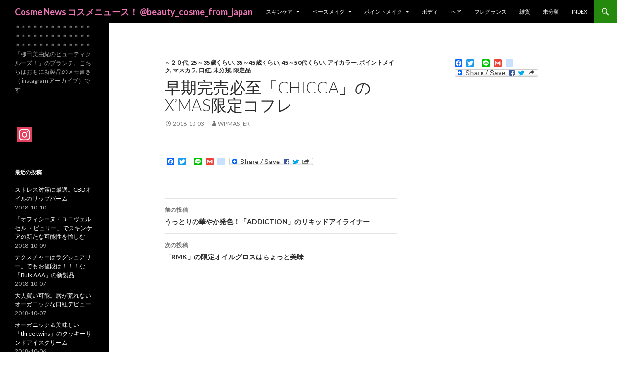

--- FILE ---
content_type: text/html; charset=UTF-8
request_url: https://cosme.news/2018/10/03/%E6%97%A9%E6%9C%9F%E7%9C%8B%E6%9D%BF%E5%BF%85%E8%87%B3%E3%80%8Cchicca%E3%80%8D%E3%81%AExmas%E9%99%90%E5%AE%9A%E3%82%B3%E3%83%95%E3%83%AC/
body_size: 50596
content:
<!DOCTYPE html>
<!--[if IE 7]>
<html class="ie ie7" lang="ja">
<![endif]-->
<!--[if IE 8]>
<html class="ie ie8" lang="ja">
<![endif]-->
<!--[if !(IE 7) & !(IE 8)]><!-->
<html lang="ja">
<!--<![endif]-->
<head>
	<meta charset="UTF-8">
	<meta name="viewport" content="width=device-width">
	<title>早期完売必至「CHICCA」のX&#8217;mas限定コフレ | Cosme News コスメニュース！ @beauty_cosme_from_japan</title>
	<link rel="profile" href="http://gmpg.org/xfn/11">
	<link rel="pingback" href="https://cosme.news/wp/xmlrpc.php">
	<!--[if lt IE 9]>
	<script src="https://cosme.news/wp/wp-content/themes/twentyfourteen/js/html5.js"></script>
	<![endif]-->
	<link rel='dns-prefetch' href='//s0.wp.com' />
<link rel='dns-prefetch' href='//secure.gravatar.com' />
<link rel='dns-prefetch' href='//fonts.googleapis.com' />
<link rel='dns-prefetch' href='//s.w.org' />
<link href='https://fonts.gstatic.com' crossorigin rel='preconnect' />
<link rel="alternate" type="application/rss+xml" title="Cosme News コスメニュース！ @beauty_cosme_from_japan &raquo; フィード" href="https://cosme.news/feed/" />
<link rel="alternate" type="application/rss+xml" title="Cosme News コスメニュース！ @beauty_cosme_from_japan &raquo; コメントフィード" href="https://cosme.news/comments/feed/" />
<link rel="alternate" type="application/rss+xml" title="Cosme News コスメニュース！ @beauty_cosme_from_japan &raquo; 早期完売必至「CHICCA」のX&#8217;mas限定コフレ のコメントのフィード" href="https://cosme.news/2018/10/03/%e6%97%a9%e6%9c%9f%e7%9c%8b%e6%9d%bf%e5%bf%85%e8%87%b3%e3%80%8cchicca%e3%80%8d%e3%81%aexmas%e9%99%90%e5%ae%9a%e3%82%b3%e3%83%95%e3%83%ac/feed/" />
		<script type="text/javascript">
			window._wpemojiSettings = {"baseUrl":"https:\/\/s.w.org\/images\/core\/emoji\/11\/72x72\/","ext":".png","svgUrl":"https:\/\/s.w.org\/images\/core\/emoji\/11\/svg\/","svgExt":".svg","source":{"concatemoji":"https:\/\/cosme.news\/wp\/wp-includes\/js\/wp-emoji-release.min.js?ver=4.9.26"}};
			!function(e,a,t){var n,r,o,i=a.createElement("canvas"),p=i.getContext&&i.getContext("2d");function s(e,t){var a=String.fromCharCode;p.clearRect(0,0,i.width,i.height),p.fillText(a.apply(this,e),0,0);e=i.toDataURL();return p.clearRect(0,0,i.width,i.height),p.fillText(a.apply(this,t),0,0),e===i.toDataURL()}function c(e){var t=a.createElement("script");t.src=e,t.defer=t.type="text/javascript",a.getElementsByTagName("head")[0].appendChild(t)}for(o=Array("flag","emoji"),t.supports={everything:!0,everythingExceptFlag:!0},r=0;r<o.length;r++)t.supports[o[r]]=function(e){if(!p||!p.fillText)return!1;switch(p.textBaseline="top",p.font="600 32px Arial",e){case"flag":return s([55356,56826,55356,56819],[55356,56826,8203,55356,56819])?!1:!s([55356,57332,56128,56423,56128,56418,56128,56421,56128,56430,56128,56423,56128,56447],[55356,57332,8203,56128,56423,8203,56128,56418,8203,56128,56421,8203,56128,56430,8203,56128,56423,8203,56128,56447]);case"emoji":return!s([55358,56760,9792,65039],[55358,56760,8203,9792,65039])}return!1}(o[r]),t.supports.everything=t.supports.everything&&t.supports[o[r]],"flag"!==o[r]&&(t.supports.everythingExceptFlag=t.supports.everythingExceptFlag&&t.supports[o[r]]);t.supports.everythingExceptFlag=t.supports.everythingExceptFlag&&!t.supports.flag,t.DOMReady=!1,t.readyCallback=function(){t.DOMReady=!0},t.supports.everything||(n=function(){t.readyCallback()},a.addEventListener?(a.addEventListener("DOMContentLoaded",n,!1),e.addEventListener("load",n,!1)):(e.attachEvent("onload",n),a.attachEvent("onreadystatechange",function(){"complete"===a.readyState&&t.readyCallback()})),(n=t.source||{}).concatemoji?c(n.concatemoji):n.wpemoji&&n.twemoji&&(c(n.twemoji),c(n.wpemoji)))}(window,document,window._wpemojiSettings);
		</script>
		<style type="text/css">
img.wp-smiley,
img.emoji {
	display: inline !important;
	border: none !important;
	box-shadow: none !important;
	height: 1em !important;
	width: 1em !important;
	margin: 0 .07em !important;
	vertical-align: -0.1em !important;
	background: none !important;
	padding: 0 !important;
}
</style>
<link rel='stylesheet' id='twentyfourteen-jetpack-css'  href='https://cosme.news/wp/wp-content/plugins/jetpack/modules/theme-tools/compat/twentyfourteen.css?ver=6.5.4' type='text/css' media='all' />
<link rel='stylesheet' id='dashicons-css'  href='https://cosme.news/wp/wp-includes/css/dashicons.min.css?ver=4.9.26' type='text/css' media='all' />
<link rel='stylesheet' id='twentyfourteen-lato-css'  href='https://fonts.googleapis.com/css?family=Lato%3A300%2C400%2C700%2C900%2C300italic%2C400italic%2C700italic&#038;subset=latin%2Clatin-ext' type='text/css' media='all' />
<link rel='stylesheet' id='genericons-css'  href='https://cosme.news/wp/wp-content/plugins/jetpack/_inc/genericons/genericons/genericons.css?ver=3.1' type='text/css' media='all' />
<link rel='stylesheet' id='twentyfourteen-style-css'  href='https://cosme.news/wp/wp-content/themes/twentyfourteen/style.css?ver=4.9.26' type='text/css' media='all' />
<!--[if lt IE 9]>
<link rel='stylesheet' id='twentyfourteen-ie-css'  href='https://cosme.news/wp/wp-content/themes/twentyfourteen/css/ie.css?ver=20131205' type='text/css' media='all' />
<![endif]-->
<link rel='stylesheet' id='jetpack-widget-social-icons-styles-css'  href='https://cosme.news/wp/wp-content/plugins/jetpack/modules/widgets/social-icons/social-icons.css?ver=20170506' type='text/css' media='all' />
<link rel='stylesheet' id='addtoany-css'  href='https://cosme.news/wp/wp-content/plugins/add-to-any/addtoany.min.css?ver=1.15' type='text/css' media='all' />
<link rel='stylesheet' id='jetpack_css-css'  href='https://cosme.news/wp/wp-content/plugins/jetpack/css/jetpack.css?ver=6.5.4' type='text/css' media='all' />
<script type='text/javascript' src='https://cosme.news/wp/wp-includes/js/jquery/jquery.js?ver=1.12.4'></script>
<script type='text/javascript' src='https://cosme.news/wp/wp-includes/js/jquery/jquery-migrate.min.js?ver=1.4.1'></script>
<script type='text/javascript' src='https://cosme.news/wp/wp-content/plugins/add-to-any/addtoany.min.js?ver=1.1'></script>
<link rel='https://api.w.org/' href='https://cosme.news/wp-json/' />
<link rel="EditURI" type="application/rsd+xml" title="RSD" href="https://cosme.news/wp/xmlrpc.php?rsd" />
<link rel="wlwmanifest" type="application/wlwmanifest+xml" href="https://cosme.news/wp/wp-includes/wlwmanifest.xml" /> 
<link rel='prev' title='うっとりの華やか発色！「ADDICTION」のリキッドアイライナー' href='https://cosme.news/2018/10/02/%e3%81%86%e3%81%a3%e3%81%a8%e3%82%8a%e3%81%ae%e8%8f%af%e3%82%84%e3%81%8b%e7%99%ba%e8%89%b2%ef%bc%81%e3%80%8caddiction%e3%80%8d%e3%81%ae%e3%83%aa%e3%82%ad%e3%83%83%e3%83%89%e3%82%a2%e3%82%a4%e3%83%a9/' />
<link rel='next' title='「RMK」の限定オイルグロスはちょっと美味' href='https://cosme.news/2018/10/03/%e3%80%8crmk%e3%80%8d%e3%81%ae%e9%99%90%e5%ae%9a%e3%82%aa%e3%82%a4%e3%83%ab%e3%82%b0%e3%83%ad%e3%82%b9%e3%81%af%e3%81%a1%e3%82%87%e3%81%a3%e3%81%a8%e7%be%8e%e5%91%b3/' />
<meta name="generator" content="WordPress 4.9.26" />
<link rel="canonical" href="https://cosme.news/2018/10/03/%e6%97%a9%e6%9c%9f%e7%9c%8b%e6%9d%bf%e5%bf%85%e8%87%b3%e3%80%8cchicca%e3%80%8d%e3%81%aexmas%e9%99%90%e5%ae%9a%e3%82%b3%e3%83%95%e3%83%ac/" />
<link rel='shortlink' href='https://wp.me/p82EhA-42' />
<link rel="alternate" type="application/json+oembed" href="https://cosme.news/wp-json/oembed/1.0/embed?url=https%3A%2F%2Fcosme.news%2F2018%2F10%2F03%2F%25e6%2597%25a9%25e6%259c%259f%25e7%259c%258b%25e6%259d%25bf%25e5%25bf%2585%25e8%2587%25b3%25e3%2580%258cchicca%25e3%2580%258d%25e3%2581%25aexmas%25e9%2599%2590%25e5%25ae%259a%25e3%2582%25b3%25e3%2583%2595%25e3%2583%25ac%2F" />
<link rel="alternate" type="text/xml+oembed" href="https://cosme.news/wp-json/oembed/1.0/embed?url=https%3A%2F%2Fcosme.news%2F2018%2F10%2F03%2F%25e6%2597%25a9%25e6%259c%259f%25e7%259c%258b%25e6%259d%25bf%25e5%25bf%2585%25e8%2587%25b3%25e3%2580%258cchicca%25e3%2580%258d%25e3%2581%25aexmas%25e9%2599%2590%25e5%25ae%259a%25e3%2582%25b3%25e3%2583%2595%25e3%2583%25ac%2F&#038;format=xml" />

<script data-cfasync="false">
window.a2a_config=window.a2a_config||{};a2a_config.callbacks=[];a2a_config.overlays=[];a2a_config.templates={};a2a_localize = {
	Share: "共有",
	Save: "ブックマーク",
	Subscribe: "購読",
	Email: "メール",
	Bookmark: "ブックマーク",
	ShowAll: "すべて表示する",
	ShowLess: "小さく表示する",
	FindServices: "サービスを探す",
	FindAnyServiceToAddTo: "追加するサービスを今すぐ探す",
	PoweredBy: "Powered by",
	ShareViaEmail: "メールでシェアする",
	SubscribeViaEmail: "メールで購読する",
	BookmarkInYourBrowser: "ブラウザにブックマーク",
	BookmarkInstructions: "このページをブックマークするには、 Ctrl+D または \u2318+D を押下。",
	AddToYourFavorites: "お気に入りに追加",
	SendFromWebOrProgram: "任意のメールアドレスまたはメールプログラムから送信",
	EmailProgram: "メールプログラム",
	More: "詳細&#8230;"
};

(function(d,s,a,b){a=d.createElement(s);b=d.getElementsByTagName(s)[0];a.async=1;a.src="https://static.addtoany.com/menu/page.js";b.parentNode.insertBefore(a,b);})(document,"script");
</script>

<link rel='dns-prefetch' href='//v0.wordpress.com'/>
<style type='text/css'>img#wpstats{display:none}</style>		<style type="text/css" id="twentyfourteen-header-css">
				.site-title a {
			color: #ea75b7;
		}
		</style>
	<style type="text/css" id="custom-background-css">
body.custom-background { background-color: #ffffff; }
</style>

<!-- Jetpack Open Graph Tags -->
<meta property="og:type" content="article" />
<meta property="og:title" content="早期完売必至「CHICCA」のX&#8217;mas限定コフレ" />
<meta property="og:url" content="https://cosme.news/2018/10/03/%e6%97%a9%e6%9c%9f%e7%9c%8b%e6%9d%bf%e5%bf%85%e8%87%b3%e3%80%8cchicca%e3%80%8d%e3%81%aexmas%e9%99%90%e5%ae%9a%e3%82%b3%e3%83%95%e3%83%ac/" />
<meta property="og:description" content="詳しくは投稿をご覧ください。" />
<meta property="article:published_time" content="2018-10-03T04:26:09+00:00" />
<meta property="article:modified_time" content="2018-10-10T04:27:43+00:00" />
<meta property="og:site_name" content="Cosme News コスメニュース！ @beauty_cosme_from_japan" />
<meta property="og:image" content="https://cosme.news/wp/wp-content/uploads/2016/10/cropped-IMG_1955.jpg" />
<meta property="og:image:width" content="512" />
<meta property="og:image:height" content="512" />
<meta property="og:locale" content="ja_JP" />
<meta name="twitter:text:title" content="早期完売必至「CHICCA」のX&#8217;mas限定コフレ" />
<meta name="twitter:image" content="https://cosme.news/wp/wp-content/uploads/2016/10/cropped-IMG_1955-270x270.jpg" />
<meta name="twitter:card" content="summary" />
<meta name="twitter:description" content="詳しくは投稿をご覧ください。" />

<!-- End Jetpack Open Graph Tags -->
<link rel="icon" href="https://cosme.news/wp/wp-content/uploads/2016/10/cropped-IMG_1955-32x32.jpg" sizes="32x32" />
<link rel="icon" href="https://cosme.news/wp/wp-content/uploads/2016/10/cropped-IMG_1955-192x192.jpg" sizes="192x192" />
<link rel="apple-touch-icon-precomposed" href="https://cosme.news/wp/wp-content/uploads/2016/10/cropped-IMG_1955-180x180.jpg" />
<meta name="msapplication-TileImage" content="https://cosme.news/wp/wp-content/uploads/2016/10/cropped-IMG_1955-270x270.jpg" />
</head>

<body class="post-template-default single single-post postid-250 single-format-standard custom-background masthead-fixed footer-widgets singular">
<div id="page" class="hfeed site">
	
	<header id="masthead" class="site-header" role="banner">
		<div class="header-main">
			<h1 class="site-title"><a href="https://cosme.news/" rel="home">Cosme News コスメニュース！ @beauty_cosme_from_japan</a></h1>

			<div class="search-toggle">
				<a href="#search-container" class="screen-reader-text" aria-expanded="false" aria-controls="search-container">検索</a>
			</div>

			<nav id="primary-navigation" class="site-navigation primary-navigation" role="navigation">
				<button class="menu-toggle">メインメニュー</button>
				<a class="screen-reader-text skip-link" href="#content">コンテンツへスキップ</a>
				<div class="menu-%e6%96%b0%e8%a3%bd%e5%93%81%e6%83%85%e5%a0%b1-container"><ul id="primary-menu" class="nav-menu"><li id="menu-item-13" class="menu-item menu-item-type-taxonomy menu-item-object-category menu-item-has-children menu-item-13"><a href="https://cosme.news/category/%e3%82%b9%e3%82%ad%e3%83%b3%e3%82%b1%e3%82%a2/">スキンケア</a>
<ul class="sub-menu">
	<li id="menu-item-17" class="menu-item menu-item-type-taxonomy menu-item-object-category menu-item-17"><a href="https://cosme.news/category/%e3%82%b9%e3%82%ad%e3%83%b3%e3%82%b1%e3%82%a2/%e6%b4%97%e9%a1%94%e3%83%bb%e3%82%af%e3%83%ac%e3%83%b3%e3%82%b8%e3%83%b3%e3%82%b0/">洗顔・クレンジング</a></li>
	<li id="menu-item-16" class="menu-item menu-item-type-taxonomy menu-item-object-category menu-item-16"><a href="https://cosme.news/category/%e3%82%b9%e3%82%ad%e3%83%b3%e3%82%b1%e3%82%a2/%e5%8c%96%e7%b2%a7%e6%b0%b4%ef%bd%a5%e4%b9%b3%e6%b6%b2/">化粧水･乳液</a></li>
	<li id="menu-item-19" class="menu-item menu-item-type-taxonomy menu-item-object-category menu-item-19"><a href="https://cosme.news/category/%e3%82%b9%e3%82%ad%e3%83%b3%e3%82%b1%e3%82%a2/%e7%be%8e%e5%ae%b9%e6%b6%b2/">美容液</a></li>
	<li id="menu-item-14" class="menu-item menu-item-type-taxonomy menu-item-object-category menu-item-14"><a href="https://cosme.news/category/%e3%82%b9%e3%82%ad%e3%83%b3%e3%82%b1%e3%82%a2/%e3%82%af%e3%83%aa%e3%83%bc%e3%83%a0/">クリーム</a></li>
	<li id="menu-item-15" class="menu-item menu-item-type-taxonomy menu-item-object-category menu-item-15"><a href="https://cosme.news/category/%e3%82%b9%e3%82%ad%e3%83%b3%e3%82%b1%e3%82%a2/%e3%83%9e%e3%82%b9%e3%82%af%e3%83%bb%e9%9b%86%e4%b8%ad%e7%be%8e%e5%ae%b9%e6%b6%b2%e3%81%aa%e3%81%a9%e3%81%9d%e3%81%ae%e4%bb%96/">マスク・集中美容液などその他</a></li>
	<li id="menu-item-18" class="menu-item menu-item-type-taxonomy menu-item-object-category menu-item-18"><a href="https://cosme.news/category/%e3%82%b9%e3%82%ad%e3%83%b3%e3%82%b1%e3%82%a2/%e7%9b%ae%e5%85%83%e7%94%a8/">目元用</a></li>
	<li id="menu-item-20" class="menu-item menu-item-type-taxonomy menu-item-object-category menu-item-20"><a href="https://cosme.news/category/%e3%81%9d%e3%81%ae%e4%bb%96/">その他</a></li>
	<li id="menu-item-12" class="menu-item menu-item-type-taxonomy menu-item-object-category menu-item-12"><a href="https://cosme.news/category/%e3%82%b7%e3%83%aa%e3%83%bc%e3%82%ba%e3%81%a7%e7%99%bb%e5%a0%b4/">シリーズで登場</a></li>
</ul>
</li>
<li id="menu-item-22" class="menu-item menu-item-type-taxonomy menu-item-object-category menu-item-has-children menu-item-22"><a href="https://cosme.news/category/%e3%83%99%e3%83%bc%e3%82%b9%e3%83%a1%e3%82%a4%e3%82%af/">ベースメイク</a>
<ul class="sub-menu">
	<li id="menu-item-23" class="menu-item menu-item-type-taxonomy menu-item-object-category menu-item-23"><a href="https://cosme.news/category/%e3%83%99%e3%83%bc%e3%82%b9%e3%83%a1%e3%82%a4%e3%82%af/bbcc%e4%b8%8b%e5%9c%b0%e9%a1%9e/">BB/CC下地類</a></li>
	<li id="menu-item-24" class="menu-item menu-item-type-taxonomy menu-item-object-category menu-item-24"><a href="https://cosme.news/category/%e3%83%99%e3%83%bc%e3%82%b9%e3%83%a1%e3%82%a4%e3%82%af/%e3%82%b3%e3%83%b3%e3%82%b7%e3%83%bc%e3%83%a9%e3%83%bc/">コンシーラー</a></li>
	<li id="menu-item-25" class="menu-item menu-item-type-taxonomy menu-item-object-category menu-item-25"><a href="https://cosme.news/category/%e3%83%99%e3%83%bc%e3%82%b9%e3%83%a1%e3%82%a4%e3%82%af/%e3%82%b3%e3%83%b3%e3%83%88%e3%83%ad%e3%83%bc%e3%83%a9%e3%83%bc/">コントローラー</a></li>
	<li id="menu-item-29" class="menu-item menu-item-type-taxonomy menu-item-object-category menu-item-29"><a href="https://cosme.news/category/%e3%83%99%e3%83%bc%e3%82%b9%e3%83%a1%e3%82%a4%e3%82%af/%e6%97%a5%e7%84%bc%e3%81%91%e6%ad%a2%e3%82%81%e3%83%bb%e4%b8%8b%e5%9c%b0/">日焼け止め・下地</a></li>
	<li id="menu-item-26" class="menu-item menu-item-type-taxonomy menu-item-object-category menu-item-26"><a href="https://cosme.news/category/%e3%83%99%e3%83%bc%e3%82%b9%e3%83%a1%e3%82%a4%e3%82%af/%e3%83%91%e3%82%a6%e3%83%80%e3%83%bc%e3%83%95%e3%82%a1%e3%83%b3%e3%83%87%e3%83%bc%e3%82%b7%e3%83%a7%e3%83%b3/">パウダーファンデーション</a></li>
	<li id="menu-item-27" class="menu-item menu-item-type-taxonomy menu-item-object-category menu-item-27"><a href="https://cosme.news/category/%e3%83%99%e3%83%bc%e3%82%b9%e3%83%a1%e3%82%a4%e3%82%af/%e3%83%95%e3%82%a7%e3%82%a4%e3%82%b9%e3%83%91%e3%82%a6%e3%83%80%e3%83%bc/">フェイスパウダー</a></li>
	<li id="menu-item-28" class="menu-item menu-item-type-taxonomy menu-item-object-category menu-item-28"><a href="https://cosme.news/category/%e3%83%99%e3%83%bc%e3%82%b9%e3%83%a1%e3%82%a4%e3%82%af/%e3%83%aa%e3%82%ad%e3%83%83%e3%83%89%ef%bd%a5%e3%82%af%e3%83%aa%e3%83%bc%e3%83%a0%e3%83%95%e3%82%a1%e3%83%b3%e3%83%87%e3%83%bc%e3%82%b7%e3%83%a7%e3%83%b3/">リキッド･クリームファンデーション</a></li>
</ul>
</li>
<li id="menu-item-31" class="menu-item menu-item-type-taxonomy menu-item-object-category current-post-ancestor current-menu-parent current-post-parent menu-item-has-children menu-item-31"><a href="https://cosme.news/category/%e3%83%9d%e3%82%a4%e3%83%b3%e3%83%88%e3%83%a1%e3%82%a4%e3%82%af/">ポイントメイク</a>
<ul class="sub-menu">
	<li id="menu-item-33" class="menu-item menu-item-type-taxonomy menu-item-object-category menu-item-33"><a href="https://cosme.news/category/%e3%83%9d%e3%82%a4%e3%83%b3%e3%83%88%e3%83%a1%e3%82%a4%e3%82%af/%e3%82%a2%e3%82%a4%e3%83%96%e3%83%ad%e3%82%a6/">アイブロウ</a></li>
	<li id="menu-item-32" class="menu-item menu-item-type-taxonomy menu-item-object-category current-post-ancestor current-menu-parent current-post-parent menu-item-32"><a href="https://cosme.news/category/%e3%83%9d%e3%82%a4%e3%83%b3%e3%83%88%e3%83%a1%e3%82%a4%e3%82%af/eyecolor/">アイカラー</a></li>
	<li id="menu-item-35" class="menu-item menu-item-type-taxonomy menu-item-object-category menu-item-35"><a href="https://cosme.news/category/%e3%83%9d%e3%82%a4%e3%83%b3%e3%83%88%e3%83%a1%e3%82%a4%e3%82%af/eyeliner/">アイライナー</a></li>
	<li id="menu-item-36" class="menu-item menu-item-type-taxonomy menu-item-object-category menu-item-36"><a href="https://cosme.news/category/%e3%83%9d%e3%82%a4%e3%83%b3%e3%83%88%e3%83%a1%e3%82%a4%e3%82%af/cheek/">チーク</a></li>
	<li id="menu-item-37" class="menu-item menu-item-type-taxonomy menu-item-object-category menu-item-37"><a href="https://cosme.news/category/%e3%83%9d%e3%82%a4%e3%83%b3%e3%83%88%e3%83%a1%e3%82%a4%e3%82%af/gloss/">リップグロス</a></li>
	<li id="menu-item-38" class="menu-item menu-item-type-taxonomy menu-item-object-category current-post-ancestor current-menu-parent current-post-parent menu-item-38"><a href="https://cosme.news/category/%e3%83%9d%e3%82%a4%e3%83%b3%e3%83%88%e3%83%a1%e3%82%a4%e3%82%af/lipstick/">口紅</a></li>
</ul>
</li>
<li id="menu-item-39" class="menu-item menu-item-type-taxonomy menu-item-object-category menu-item-39"><a href="https://cosme.news/category/%e3%83%9c%e3%83%87%e3%82%a3/">ボディ</a></li>
<li id="menu-item-30" class="menu-item menu-item-type-taxonomy menu-item-object-category menu-item-30"><a href="https://cosme.news/category/%e3%83%98%e3%82%a2/">ヘア</a></li>
<li id="menu-item-21" class="menu-item menu-item-type-taxonomy menu-item-object-category menu-item-21"><a href="https://cosme.news/category/%e3%83%95%e3%83%ac%e3%82%b0%e3%83%a9%e3%83%b3%e3%82%b9/">フレグランス</a></li>
<li id="menu-item-41" class="menu-item menu-item-type-taxonomy menu-item-object-category menu-item-41"><a href="https://cosme.news/category/%e9%9b%91%e8%b2%a8/">雑貨</a></li>
<li id="menu-item-40" class="menu-item menu-item-type-taxonomy menu-item-object-category current-post-ancestor current-menu-parent current-post-parent menu-item-40"><a href="https://cosme.news/category/%e6%9c%aa%e5%88%86%e9%a1%9e/">未分類</a></li>
<li id="menu-item-117" class="menu-item menu-item-type-post_type menu-item-object-page menu-item-home current_page_parent menu-item-117"><a href="https://cosme.news/index/">INDEX</a></li>
</ul></div>			</nav>
		</div>

		<div id="search-container" class="search-box-wrapper hide">
			<div class="search-box">
				<form role="search" method="get" class="search-form" action="https://cosme.news/">
				<label>
					<span class="screen-reader-text">検索:</span>
					<input type="search" class="search-field" placeholder="検索&hellip;" value="" name="s" />
				</label>
				<input type="submit" class="search-submit" value="検索" />
			</form>			</div>
		</div>
	</header><!-- #masthead -->

	<div id="main" class="site-main">

	<div id="primary" class="content-area">
		<div id="content" class="site-content" role="main">
			
<article id="post-250" class="post-250 post type-post status-publish format-standard hentry category-60 category-61 category-62 category-63 category-eyecolor category-26 category-47 category-lipstick category-1 category-71">
	
	<header class="entry-header">
				<div class="entry-meta">
			<span class="cat-links"><a href="https://cosme.news/category/%e5%b9%b4%e4%bb%a3/%ef%bd%9e%ef%bc%92%ef%bc%90%e4%bb%a3/" rel="category tag">～２０代</a>, <a href="https://cosme.news/category/%e5%b9%b4%e4%bb%a3/25%ef%bd%9e35%e6%ad%b3%e3%81%8f%e3%82%89%e3%81%84/" rel="category tag">25～35歳くらい</a>, <a href="https://cosme.news/category/%e5%b9%b4%e4%bb%a3/35%ef%bd%9e45%e6%ad%b3%e3%81%8f%e3%82%89%e3%81%84/" rel="category tag">35～45歳くらい</a>, <a href="https://cosme.news/category/%e5%b9%b4%e4%bb%a3/45%ef%bd%9e50%e4%bb%a3%e3%81%8f%e3%82%89%e3%81%84/" rel="category tag">45～50代くらい</a>, <a href="https://cosme.news/category/%e3%83%9d%e3%82%a4%e3%83%b3%e3%83%88%e3%83%a1%e3%82%a4%e3%82%af/eyecolor/" rel="category tag">アイカラー</a>, <a href="https://cosme.news/category/%e3%83%9d%e3%82%a4%e3%83%b3%e3%83%88%e3%83%a1%e3%82%a4%e3%82%af/" rel="category tag">ポイントメイク</a>, <a href="https://cosme.news/category/%e3%83%9d%e3%82%a4%e3%83%b3%e3%83%88%e3%83%a1%e3%82%a4%e3%82%af/%e3%83%9e%e3%82%b9%e3%82%ab%e3%83%a9/" rel="category tag">マスカラ</a>, <a href="https://cosme.news/category/%e3%83%9d%e3%82%a4%e3%83%b3%e3%83%88%e3%83%a1%e3%82%a4%e3%82%af/lipstick/" rel="category tag">口紅</a>, <a href="https://cosme.news/category/%e6%9c%aa%e5%88%86%e9%a1%9e/" rel="category tag">未分類</a>, <a href="https://cosme.news/category/%e9%99%90%e5%ae%9a%e5%93%81/" rel="category tag">限定品</a></span>
		</div>
		<h1 class="entry-title">早期完売必至「CHICCA」のX&#8217;mas限定コフレ</h1>
		<div class="entry-meta">
			<span class="entry-date"><a href="https://cosme.news/2018/10/03/%e6%97%a9%e6%9c%9f%e7%9c%8b%e6%9d%bf%e5%bf%85%e8%87%b3%e3%80%8cchicca%e3%80%8d%e3%81%aexmas%e9%99%90%e5%ae%9a%e3%82%b3%e3%83%95%e3%83%ac/" rel="bookmark"><time class="entry-date" datetime="2018-10-03T13:26:09+00:00">2018-10-03</time></a></span> <span class="byline"><span class="author vcard"><a class="url fn n" href="https://cosme.news/author/wpmaster/" rel="author">wpmaster</a></span></span>		</div><!-- .entry-meta -->
	</header><!-- .entry-header -->

		<div class="entry-content">
		<p><!-- instagram error: invalid instagram resource --></p>
<div class="addtoany_share_save_container addtoany_content addtoany_content_bottom"><div class="a2a_kit a2a_kit_size_16 addtoany_list" data-a2a-url="https://cosme.news/2018/10/03/%e6%97%a9%e6%9c%9f%e7%9c%8b%e6%9d%bf%e5%bf%85%e8%87%b3%e3%80%8cchicca%e3%80%8d%e3%81%aexmas%e9%99%90%e5%ae%9a%e3%82%b3%e3%83%95%e3%83%ac/" data-a2a-title="早期完売必至「CHICCA」のX’mas限定コフレ"><a class="a2a_button_facebook" href="https://www.addtoany.com/add_to/facebook?linkurl=https%3A%2F%2Fcosme.news%2F2018%2F10%2F03%2F%25e6%2597%25a9%25e6%259c%259f%25e7%259c%258b%25e6%259d%25bf%25e5%25bf%2585%25e8%2587%25b3%25e3%2580%258cchicca%25e3%2580%258d%25e3%2581%25aexmas%25e9%2599%2590%25e5%25ae%259a%25e3%2582%25b3%25e3%2583%2595%25e3%2583%25ac%2F&amp;linkname=%E6%97%A9%E6%9C%9F%E5%AE%8C%E5%A3%B2%E5%BF%85%E8%87%B3%E3%80%8CCHICCA%E3%80%8D%E3%81%AEX%E2%80%99mas%E9%99%90%E5%AE%9A%E3%82%B3%E3%83%95%E3%83%AC" title="Facebook" rel="nofollow noopener" target="_blank"></a><a class="a2a_button_twitter" href="https://www.addtoany.com/add_to/twitter?linkurl=https%3A%2F%2Fcosme.news%2F2018%2F10%2F03%2F%25e6%2597%25a9%25e6%259c%259f%25e7%259c%258b%25e6%259d%25bf%25e5%25bf%2585%25e8%2587%25b3%25e3%2580%258cchicca%25e3%2580%258d%25e3%2581%25aexmas%25e9%2599%2590%25e5%25ae%259a%25e3%2582%25b3%25e3%2583%2595%25e3%2583%25ac%2F&amp;linkname=%E6%97%A9%E6%9C%9F%E5%AE%8C%E5%A3%B2%E5%BF%85%E8%87%B3%E3%80%8CCHICCA%E3%80%8D%E3%81%AEX%E2%80%99mas%E9%99%90%E5%AE%9A%E3%82%B3%E3%83%95%E3%83%AC" title="Twitter" rel="nofollow noopener" target="_blank"></a><a class="a2a_button_google_plus" href="https://www.addtoany.com/add_to/google_plus?linkurl=https%3A%2F%2Fcosme.news%2F2018%2F10%2F03%2F%25e6%2597%25a9%25e6%259c%259f%25e7%259c%258b%25e6%259d%25bf%25e5%25bf%2585%25e8%2587%25b3%25e3%2580%258cchicca%25e3%2580%258d%25e3%2581%25aexmas%25e9%2599%2590%25e5%25ae%259a%25e3%2582%25b3%25e3%2583%2595%25e3%2583%25ac%2F&amp;linkname=%E6%97%A9%E6%9C%9F%E5%AE%8C%E5%A3%B2%E5%BF%85%E8%87%B3%E3%80%8CCHICCA%E3%80%8D%E3%81%AEX%E2%80%99mas%E9%99%90%E5%AE%9A%E3%82%B3%E3%83%95%E3%83%AC" title="Google+" rel="nofollow noopener" target="_blank"></a><a class="a2a_button_line" href="https://www.addtoany.com/add_to/line?linkurl=https%3A%2F%2Fcosme.news%2F2018%2F10%2F03%2F%25e6%2597%25a9%25e6%259c%259f%25e7%259c%258b%25e6%259d%25bf%25e5%25bf%2585%25e8%2587%25b3%25e3%2580%258cchicca%25e3%2580%258d%25e3%2581%25aexmas%25e9%2599%2590%25e5%25ae%259a%25e3%2582%25b3%25e3%2583%2595%25e3%2583%25ac%2F&amp;linkname=%E6%97%A9%E6%9C%9F%E5%AE%8C%E5%A3%B2%E5%BF%85%E8%87%B3%E3%80%8CCHICCA%E3%80%8D%E3%81%AEX%E2%80%99mas%E9%99%90%E5%AE%9A%E3%82%B3%E3%83%95%E3%83%AC" title="Line" rel="nofollow noopener" target="_blank"></a><a class="a2a_button_google_gmail" href="https://www.addtoany.com/add_to/google_gmail?linkurl=https%3A%2F%2Fcosme.news%2F2018%2F10%2F03%2F%25e6%2597%25a9%25e6%259c%259f%25e7%259c%258b%25e6%259d%25bf%25e5%25bf%2585%25e8%2587%25b3%25e3%2580%258cchicca%25e3%2580%258d%25e3%2581%25aexmas%25e9%2599%2590%25e5%25ae%259a%25e3%2582%25b3%25e3%2583%2595%25e3%2583%25ac%2F&amp;linkname=%E6%97%A9%E6%9C%9F%E5%AE%8C%E5%A3%B2%E5%BF%85%E8%87%B3%E3%80%8CCHICCA%E3%80%8D%E3%81%AEX%E2%80%99mas%E9%99%90%E5%AE%9A%E3%82%B3%E3%83%95%E3%83%AC" title="Google Gmail" rel="nofollow noopener" target="_blank"></a><a class="a2a_button_google_bookmarks" href="https://www.addtoany.com/add_to/google_bookmarks?linkurl=https%3A%2F%2Fcosme.news%2F2018%2F10%2F03%2F%25e6%2597%25a9%25e6%259c%259f%25e7%259c%258b%25e6%259d%25bf%25e5%25bf%2585%25e8%2587%25b3%25e3%2580%258cchicca%25e3%2580%258d%25e3%2581%25aexmas%25e9%2599%2590%25e5%25ae%259a%25e3%2582%25b3%25e3%2583%2595%25e3%2583%25ac%2F&amp;linkname=%E6%97%A9%E6%9C%9F%E5%AE%8C%E5%A3%B2%E5%BF%85%E8%87%B3%E3%80%8CCHICCA%E3%80%8D%E3%81%AEX%E2%80%99mas%E9%99%90%E5%AE%9A%E3%82%B3%E3%83%95%E3%83%AC" title="Google Bookmarks" rel="nofollow noopener" target="_blank"></a><a class="a2a_dd addtoany_share_save addtoany_share" href="https://www.addtoany.com/share"><img src="https://static.addtoany.com/buttons/share_save_171_16.png" alt="Share"></a></div></div>	</div><!-- .entry-content -->
	
	</article><!-- #post-## -->
		<nav class="navigation post-navigation" role="navigation">
		<h1 class="screen-reader-text">投稿ナビゲーション</h1>
		<div class="nav-links">
			<a href="https://cosme.news/2018/10/02/%e3%81%86%e3%81%a3%e3%81%a8%e3%82%8a%e3%81%ae%e8%8f%af%e3%82%84%e3%81%8b%e7%99%ba%e8%89%b2%ef%bc%81%e3%80%8caddiction%e3%80%8d%e3%81%ae%e3%83%aa%e3%82%ad%e3%83%83%e3%83%89%e3%82%a2%e3%82%a4%e3%83%a9/" rel="prev"><span class="meta-nav">前の投稿</span>うっとりの華やか発色！「ADDICTION」のリキッドアイライナー</a><a href="https://cosme.news/2018/10/03/%e3%80%8crmk%e3%80%8d%e3%81%ae%e9%99%90%e5%ae%9a%e3%82%aa%e3%82%a4%e3%83%ab%e3%82%b0%e3%83%ad%e3%82%b9%e3%81%af%e3%81%a1%e3%82%87%e3%81%a3%e3%81%a8%e7%be%8e%e5%91%b3/" rel="next"><span class="meta-nav">次の投稿</span>「RMK」の限定オイルグロスはちょっと美味</a>			</div><!-- .nav-links -->
		</nav><!-- .navigation -->
				</div><!-- #content -->
	</div><!-- #primary -->

<div id="content-sidebar" class="content-sidebar widget-area" role="complementary">
	<aside id="a2a_share_save_widget-2" class="widget widget_a2a_share_save_widget"><div class="a2a_kit a2a_kit_size_16 addtoany_list"><a class="a2a_button_facebook" href="https://www.addtoany.com/add_to/facebook?linkurl=https%3A%2F%2Fcosme.news%2F2018%2F10%2F03%2F%25E6%2597%25A9%25E6%259C%259F%25E7%259C%258B%25E6%259D%25BF%25E5%25BF%2585%25E8%2587%25B3%25E3%2580%258Cchicca%25E3%2580%258D%25E3%2581%25AExmas%25E9%2599%2590%25E5%25AE%259A%25E3%2582%25B3%25E3%2583%2595%25E3%2583%25AC%2F&amp;linkname=%E6%97%A9%E6%9C%9F%E5%AE%8C%E5%A3%B2%E5%BF%85%E8%87%B3%E3%80%8CCHICCA%E3%80%8D%E3%81%AEX%26%238217%3Bmas%E9%99%90%E5%AE%9A%E3%82%B3%E3%83%95%E3%83%AC%20%20Cosme%20News%20%E3%82%B3%E3%82%B9%E3%83%A1%E3%83%8B%E3%83%A5%E3%83%BC%E3%82%B9%EF%BC%81%20%40beauty_cosme_from_japan" title="Facebook" rel="nofollow noopener" target="_blank"></a><a class="a2a_button_twitter" href="https://www.addtoany.com/add_to/twitter?linkurl=https%3A%2F%2Fcosme.news%2F2018%2F10%2F03%2F%25E6%2597%25A9%25E6%259C%259F%25E7%259C%258B%25E6%259D%25BF%25E5%25BF%2585%25E8%2587%25B3%25E3%2580%258Cchicca%25E3%2580%258D%25E3%2581%25AExmas%25E9%2599%2590%25E5%25AE%259A%25E3%2582%25B3%25E3%2583%2595%25E3%2583%25AC%2F&amp;linkname=%E6%97%A9%E6%9C%9F%E5%AE%8C%E5%A3%B2%E5%BF%85%E8%87%B3%E3%80%8CCHICCA%E3%80%8D%E3%81%AEX%26%238217%3Bmas%E9%99%90%E5%AE%9A%E3%82%B3%E3%83%95%E3%83%AC%20%20Cosme%20News%20%E3%82%B3%E3%82%B9%E3%83%A1%E3%83%8B%E3%83%A5%E3%83%BC%E3%82%B9%EF%BC%81%20%40beauty_cosme_from_japan" title="Twitter" rel="nofollow noopener" target="_blank"></a><a class="a2a_button_google_plus" href="https://www.addtoany.com/add_to/google_plus?linkurl=https%3A%2F%2Fcosme.news%2F2018%2F10%2F03%2F%25E6%2597%25A9%25E6%259C%259F%25E7%259C%258B%25E6%259D%25BF%25E5%25BF%2585%25E8%2587%25B3%25E3%2580%258Cchicca%25E3%2580%258D%25E3%2581%25AExmas%25E9%2599%2590%25E5%25AE%259A%25E3%2582%25B3%25E3%2583%2595%25E3%2583%25AC%2F&amp;linkname=%E6%97%A9%E6%9C%9F%E5%AE%8C%E5%A3%B2%E5%BF%85%E8%87%B3%E3%80%8CCHICCA%E3%80%8D%E3%81%AEX%26%238217%3Bmas%E9%99%90%E5%AE%9A%E3%82%B3%E3%83%95%E3%83%AC%20%20Cosme%20News%20%E3%82%B3%E3%82%B9%E3%83%A1%E3%83%8B%E3%83%A5%E3%83%BC%E3%82%B9%EF%BC%81%20%40beauty_cosme_from_japan" title="Google+" rel="nofollow noopener" target="_blank"></a><a class="a2a_button_line" href="https://www.addtoany.com/add_to/line?linkurl=https%3A%2F%2Fcosme.news%2F2018%2F10%2F03%2F%25E6%2597%25A9%25E6%259C%259F%25E7%259C%258B%25E6%259D%25BF%25E5%25BF%2585%25E8%2587%25B3%25E3%2580%258Cchicca%25E3%2580%258D%25E3%2581%25AExmas%25E9%2599%2590%25E5%25AE%259A%25E3%2582%25B3%25E3%2583%2595%25E3%2583%25AC%2F&amp;linkname=%E6%97%A9%E6%9C%9F%E5%AE%8C%E5%A3%B2%E5%BF%85%E8%87%B3%E3%80%8CCHICCA%E3%80%8D%E3%81%AEX%26%238217%3Bmas%E9%99%90%E5%AE%9A%E3%82%B3%E3%83%95%E3%83%AC%20%20Cosme%20News%20%E3%82%B3%E3%82%B9%E3%83%A1%E3%83%8B%E3%83%A5%E3%83%BC%E3%82%B9%EF%BC%81%20%40beauty_cosme_from_japan" title="Line" rel="nofollow noopener" target="_blank"></a><a class="a2a_button_google_gmail" href="https://www.addtoany.com/add_to/google_gmail?linkurl=https%3A%2F%2Fcosme.news%2F2018%2F10%2F03%2F%25E6%2597%25A9%25E6%259C%259F%25E7%259C%258B%25E6%259D%25BF%25E5%25BF%2585%25E8%2587%25B3%25E3%2580%258Cchicca%25E3%2580%258D%25E3%2581%25AExmas%25E9%2599%2590%25E5%25AE%259A%25E3%2582%25B3%25E3%2583%2595%25E3%2583%25AC%2F&amp;linkname=%E6%97%A9%E6%9C%9F%E5%AE%8C%E5%A3%B2%E5%BF%85%E8%87%B3%E3%80%8CCHICCA%E3%80%8D%E3%81%AEX%26%238217%3Bmas%E9%99%90%E5%AE%9A%E3%82%B3%E3%83%95%E3%83%AC%20%20Cosme%20News%20%E3%82%B3%E3%82%B9%E3%83%A1%E3%83%8B%E3%83%A5%E3%83%BC%E3%82%B9%EF%BC%81%20%40beauty_cosme_from_japan" title="Google Gmail" rel="nofollow noopener" target="_blank"></a><a class="a2a_button_google_bookmarks" href="https://www.addtoany.com/add_to/google_bookmarks?linkurl=https%3A%2F%2Fcosme.news%2F2018%2F10%2F03%2F%25E6%2597%25A9%25E6%259C%259F%25E7%259C%258B%25E6%259D%25BF%25E5%25BF%2585%25E8%2587%25B3%25E3%2580%258Cchicca%25E3%2580%258D%25E3%2581%25AExmas%25E9%2599%2590%25E5%25AE%259A%25E3%2582%25B3%25E3%2583%2595%25E3%2583%25AC%2F&amp;linkname=%E6%97%A9%E6%9C%9F%E5%AE%8C%E5%A3%B2%E5%BF%85%E8%87%B3%E3%80%8CCHICCA%E3%80%8D%E3%81%AEX%26%238217%3Bmas%E9%99%90%E5%AE%9A%E3%82%B3%E3%83%95%E3%83%AC%20%20Cosme%20News%20%E3%82%B3%E3%82%B9%E3%83%A1%E3%83%8B%E3%83%A5%E3%83%BC%E3%82%B9%EF%BC%81%20%40beauty_cosme_from_japan" title="Google Bookmarks" rel="nofollow noopener" target="_blank"></a><a class="a2a_dd addtoany_share_save addtoany_share" href="https://www.addtoany.com/share"><img src="https://static.addtoany.com/buttons/share_save_171_16.png" alt="Share"></a></div></aside></div><!-- #content-sidebar -->
<div id="secondary">
		<h2 class="site-description">＊＊＊＊＊＊＊＊＊＊＊＊＊＊＊＊＊＊＊＊＊＊＊＊＊＊＊＊＊＊＊＊＊＊＊＊＊＊＊『柳田美由紀のビューティクルーズ！」のブランチ。こちらはおもに新製品のメモ書き（ instagram アーカイブ）です</h2>
	
		<nav role="navigation" class="navigation site-navigation secondary-navigation">
			</nav>
	
		<div id="primary-sidebar" class="primary-sidebar widget-area" role="complementary">
		<aside id="a2a_follow_widget-2" class="widget widget_a2a_follow_widget"><div class="a2a_kit a2a_kit_size_32 a2a_follow addtoany_list" data-a2a-url="https://cosme.news/2018/10/03/%e6%97%a9%e6%9c%9f%e7%9c%8b%e6%9d%bf%e5%bf%85%e8%87%b3%e3%80%8cchicca%e3%80%8d%e3%81%aexmas%e9%99%90%e5%ae%9a%e3%82%b3%e3%83%95%e3%83%ac/" data-a2a-title="早期完売必至「CHICCA」のX’mas限定コフレ" style=""><a class="a2a_button_instagram" href="https://www.instagram.com/beauty_cosme_from_japan" title="Instagram" rel="noopener" target="_blank"></a></div></aside>		<aside id="recent-posts-2" class="widget widget_recent_entries">		<h1 class="widget-title">最近の投稿</h1>		<ul>
											<li>
					<a href="https://cosme.news/2018/10/10/%e3%82%b9%e3%83%88%e3%83%ac%e3%82%b9%e5%af%be%e7%ad%96%e3%81%ab%e6%9c%80%e9%81%a9%e3%80%82cbd%e3%82%aa%e3%82%a4%e3%83%ab%e3%81%ae%e3%83%aa%e3%83%83%e3%83%97%e3%83%90%e3%83%bc%e3%83%a0/">ストレス対策に最適。CBDオイルのリップバーム</a>
											<span class="post-date">2018-10-10</span>
									</li>
											<li>
					<a href="https://cosme.news/2018/10/09/%e3%80%8e%e3%82%aa%e3%83%95%e3%82%a3%e3%82%b7%e3%83%bc%e3%83%8c%e3%83%bb%e3%83%a6%e3%83%8b%e3%83%b4%e3%82%a7%e3%83%ab%e3%82%bb%e3%83%ab-%e3%83%bb%e3%83%93%e3%83%a5%e3%83%aa%e3%83%bc%e3%80%8d%e3%81%a7/">『オフィシーヌ・ユニヴェルセル ・ビュリー」でスキンケアの新たな可能性を愉しむ</a>
											<span class="post-date">2018-10-09</span>
									</li>
											<li>
					<a href="https://cosme.news/2018/10/07/%e3%83%86%e3%82%af%e3%82%b9%e3%83%81%e3%83%a3%e3%83%bc%e3%81%af%e3%83%a9%e3%82%b0%e3%82%b8%e3%83%a5%e3%82%a2%e3%83%aa%e3%83%bc%e3%80%82%e3%81%a7%e3%82%82%e3%81%8a%e5%80%a4%e6%ae%b5%e3%81%af%ef%bc%81/">テクスチャーはラグジュアリー。でもお値段は！！！な「Bulk AAA」の新製品</a>
											<span class="post-date">2018-10-07</span>
									</li>
											<li>
					<a href="https://cosme.news/2018/10/07/%e5%a4%a7%e4%ba%ba%e8%b2%b7%e3%81%84%e5%8f%af%e8%83%bd%e3%80%82%e5%94%87%e3%81%8c%e8%8d%92%e3%82%8c%e3%81%aa%e3%81%84%e3%82%aa%e3%83%bc%e3%82%ac%e3%83%8b%e3%83%83%e3%82%af%e3%81%aa%e5%8f%a3%e7%b4%85/">大人買い可能。唇が荒れないオーガニックな口紅デビュー</a>
											<span class="post-date">2018-10-07</span>
									</li>
											<li>
					<a href="https://cosme.news/2018/10/06/%e3%82%aa%e3%83%bc%e3%82%ac%e3%83%8b%e3%83%83%e3%82%af%ef%bc%86%e7%be%8e%e5%91%b3%e3%81%97%e3%81%84%e3%80%8cthree-twins%e3%80%8d%e3%81%ae%e3%82%af%e3%83%83%e3%82%ad%e3%83%bc%e3%82%b5%e3%83%b3%e3%83%89/">オーガニック＆美味しい「three twins」のクッキーサンドアイスクリーム</a>
											<span class="post-date">2018-10-06</span>
									</li>
											<li>
					<a href="https://cosme.news/2018/10/06/%e3%83%9e%e3%82%a4%e3%83%b3%e3%83%89%e3%83%95%e3%83%ab%e3%83%8d%e3%82%b9-cbd%e3%82%aa%e3%82%a4%e3%83%ab%e3%81%a7%e3%82%b9%e3%83%88%e3%83%ac%e3%82%b9%e3%83%95%e3%83%aa%e3%83%bc%e3%81%ae%e6%97%a5/">マインドフルネス  CBDオイルでストレスフリーの日々を過ごす</a>
											<span class="post-date">2018-10-06</span>
									</li>
											<li>
					<a href="https://cosme.news/2018/10/06/%e3%80%8cbiople%e3%80%8d%e3%81%93%e3%81%a0%e3%82%8f%e3%82%8a%e3%81%ae%e3%83%8a%e3%83%81%e3%83%a5%e3%83%a9%e3%83%abnew%e3%82%b3%e3%82%b9%e3%83%a1/">「BIOPLE」こだわりのナチュラルNEWコスメ</a>
											<span class="post-date">2018-10-06</span>
									</li>
											<li>
					<a href="https://cosme.news/2018/10/06/%e3%80%8cbiople%e3%80%8d%e5%8f%af%e6%84%9b%e3%81%8f%e7%be%8e%e5%91%b3%e3%81%97%e3%81%84%e3%83%ad%e3%83%bc%e3%83%81%e3%83%a7%e3%82%b3%e3%81%9f%e3%81%a1/">「BIOPLE」可愛く美味しいローチョコたち</a>
											<span class="post-date">2018-10-06</span>
									</li>
											<li>
					<a href="https://cosme.news/2018/10/06/%e3%80%8cbiople%e3%80%8d%e3%83%80%e3%82%a4%e3%82%a8%e3%83%83%e3%82%bf%e3%83%bc%e3%81%ab%e8%b6%85%e3%81%8a%e3%81%99%e3%81%99%e3%82%81/">「BIOPLE」ダイエッターに超おすすめ</a>
											<span class="post-date">2018-10-06</span>
									</li>
											<li>
					<a href="https://cosme.news/2018/10/06/%e3%80%8cbiople%e3%80%8d%e9%a3%9f%e3%81%b9%e3%81%a6%e3%82%82%e5%be%8c%e6%82%94%e3%81%97%e3%81%aa%e3%81%84%e3%81%8a%e8%8f%93%e5%ad%90/">「BIOPLE」食べても後悔しない!?お菓子</a>
											<span class="post-date">2018-10-06</span>
									</li>
											<li>
					<a href="https://cosme.news/2018/10/06/%e3%80%8cbiople%e3%80%8d%e3%82%ae%e3%83%95%e3%83%88%e3%81%ab%e3%82%82%e6%9c%80%e9%81%a9%e3%80%82%e7%be%8e%e3%81%97%e3%81%8d%ef%bc%96%e3%81%a4%e3%81%ae%e5%b2%a9%e5%a1%a9%e3%81%8c%e3%82%bb%e3%83%83/">「BIOPLE」ギフトにも最適。美しき６つの岩塩がセットに</a>
											<span class="post-date">2018-10-06</span>
									</li>
											<li>
					<a href="https://cosme.news/2018/10/06/%e3%80%8cbiople%e3%80%8d%e7%9f%b3%e3%81%ae%e6%b8%a9%e5%86%b7%e5%8a%b9%e6%9e%9c%e3%81%a7%e7%9b%ae%e5%85%83%e3%82%92%e7%99%92%e3%81%99/">「BIOPLE」石の温冷効果で目元を癒す</a>
											<span class="post-date">2018-10-06</span>
									</li>
											<li>
					<a href="https://cosme.news/2018/10/04/%e3%80%8c%e3%82%a8%e3%82%b9%e3%83%86%e3%82%a3-%e3%83%ad%e3%83%bc%e3%83%80%e3%83%bc%e3%80%8d%e3%81%8b%e3%82%89%e3%81%8f%e3%81%a3%e3%81%8d%e3%82%8a%e7%99%ba%e8%89%b2%e3%81%ae%e3%83%aa%e3%83%83%e3%83%97/">「エスティ ローダー」からくっきり発色のリップカラーが11色</a>
											<span class="post-date">2018-10-04</span>
									</li>
											<li>
					<a href="https://cosme.news/2018/10/04/%e3%80%8cfueguia-1813%e3%80%8d%e3%81%ae%e3%82%a8%e3%83%8a%e3%82%b8%e3%83%bc%e3%83%95%e3%83%ac%e3%82%b0%e3%83%a9%e3%83%b3%e3%82%b9/">「FUEGUIA 1813」のエナジーフレグランス</a>
											<span class="post-date">2018-10-04</span>
									</li>
											<li>
					<a href="https://cosme.news/2018/10/04/%e5%9c%a7%e5%80%92%e7%9a%84%e3%81%ab%e6%97%a9%e3%81%8f%e4%b9%be%e3%81%8f%e3%80%8c%e3%82%a2%e3%83%b4%e3%82%a7%e3%83%80%e3%80%8d%e3%81%ae%e6%96%b0%e3%83%98%e3%82%a2%e3%82%b1%e3%82%a2%e6%96%99%e7%99%bb/">圧倒的に早く乾く!?「アヴェダ」の新ヘアケア料登場</a>
											<span class="post-date">2018-10-04</span>
									</li>
											<li>
					<a href="https://cosme.news/2018/10/03/%e3%81%84%e3%81%a4%e3%82%82%e9%80%a3%e3%82%8c%e6%ad%a9%e3%81%8d%e3%81%9f%e3%81%84%e3%80%8c%e3%82%a4%e3%82%b0%e3%83%8b%e3%82%b9%e3%80%8d%e3%81%ae%e3%83%97%e3%83%81%e3%83%bb%e3%82%b1%e3%82%a2%e3%82%ad/">いつも連れ歩きたい「イグニス」のプチ・ケアキット</a>
											<span class="post-date">2018-10-03</span>
									</li>
											<li>
					<a href="https://cosme.news/2018/10/03/%e7%88%aa%e3%82%b1%e3%82%a2%e3%81%ae%e9%99%90%e5%ae%9a%e3%82%ad%e3%83%83%e3%83%88%e3%81%8c%e3%80%8ckobako%e3%80%8d%e3%81%8b%e3%82%89/">爪ケアの限定キットが「KOBAKO」から</a>
											<span class="post-date">2018-10-03</span>
									</li>
											<li>
					<a href="https://cosme.news/2018/10/03/%e3%80%8crmk%e3%80%8d%e3%81%ae%e9%99%90%e5%ae%9a%e3%82%aa%e3%82%a4%e3%83%ab%e3%82%b0%e3%83%ad%e3%82%b9%e3%81%af%e3%81%a1%e3%82%87%e3%81%a3%e3%81%a8%e7%be%8e%e5%91%b3/">「RMK」の限定オイルグロスはちょっと美味</a>
											<span class="post-date">2018-10-03</span>
									</li>
											<li>
					<a href="https://cosme.news/2018/10/03/%e6%97%a9%e6%9c%9f%e7%9c%8b%e6%9d%bf%e5%bf%85%e8%87%b3%e3%80%8cchicca%e3%80%8d%e3%81%aexmas%e9%99%90%e5%ae%9a%e3%82%b3%e3%83%95%e3%83%ac/">早期完売必至「CHICCA」のX&#8217;mas限定コフレ</a>
											<span class="post-date">2018-10-03</span>
									</li>
											<li>
					<a href="https://cosme.news/2018/10/02/%e3%81%86%e3%81%a3%e3%81%a8%e3%82%8a%e3%81%ae%e8%8f%af%e3%82%84%e3%81%8b%e7%99%ba%e8%89%b2%ef%bc%81%e3%80%8caddiction%e3%80%8d%e3%81%ae%e3%83%aa%e3%82%ad%e3%83%83%e3%83%89%e3%82%a2%e3%82%a4%e3%83%a9/">うっとりの華やか発色！「ADDICTION」のリキッドアイライナー</a>
											<span class="post-date">2018-10-02</span>
									</li>
					</ul>
		</aside><aside id="archives-5" class="widget widget_archive"><h1 class="widget-title">アーカイブ</h1>		<ul>
			<li><a href='https://cosme.news/2018/10/'>2018年10月</a>&nbsp;(22)</li>
	<li><a href='https://cosme.news/2018/09/'>2018年9月</a>&nbsp;(31)</li>
	<li><a href='https://cosme.news/2018/08/'>2018年8月</a>&nbsp;(2)</li>
		</ul>
		</aside><aside id="categories-5" class="widget widget_categories"><h1 class="widget-title">カテゴリー</h1><form action="https://cosme.news" method="get"><label class="screen-reader-text" for="cat">カテゴリー</label><select  name='cat' id='cat' class='postform' >
	<option value='-1'>カテゴリーを選択</option>
	<option class="level-0" value="75">Newオープン</option>
	<option class="level-0" value="72">エチケット</option>
	<option class="level-0" value="49">お悩み別</option>
	<option class="level-1" value="53">&nbsp;&nbsp;&nbsp;くすみ</option>
	<option class="level-1" value="52">&nbsp;&nbsp;&nbsp;シミ</option>
	<option class="level-1" value="51">&nbsp;&nbsp;&nbsp;シワ</option>
	<option class="level-1" value="50">&nbsp;&nbsp;&nbsp;たるみ</option>
	<option class="level-1" value="58">&nbsp;&nbsp;&nbsp;てかり</option>
	<option class="level-1" value="73">&nbsp;&nbsp;&nbsp;におい</option>
	<option class="level-1" value="56">&nbsp;&nbsp;&nbsp;にきび</option>
	<option class="level-1" value="54">&nbsp;&nbsp;&nbsp;乾燥</option>
	<option class="level-1" value="57">&nbsp;&nbsp;&nbsp;敏感肌</option>
	<option class="level-1" value="65">&nbsp;&nbsp;&nbsp;薄毛</option>
	<option class="level-0" value="46">キット</option>
	<option class="level-0" value="77">キレイになる食べ物</option>
	<option class="level-0" value="74">サロン</option>
	<option class="level-0" value="11">シリーズで登場</option>
	<option class="level-0" value="10">スキンケア</option>
	<option class="level-1" value="16">&nbsp;&nbsp;&nbsp;クリーム</option>
	<option class="level-1" value="17">&nbsp;&nbsp;&nbsp;マスク・集中美容液などその他</option>
	<option class="level-1" value="78">&nbsp;&nbsp;&nbsp;リップクリーム・バーム</option>
	<option class="level-1" value="13">&nbsp;&nbsp;&nbsp;化粧水･乳液</option>
	<option class="level-1" value="12">&nbsp;&nbsp;&nbsp;洗顔・クレンジング</option>
	<option class="level-1" value="15">&nbsp;&nbsp;&nbsp;目元用</option>
	<option class="level-1" value="14">&nbsp;&nbsp;&nbsp;美容液</option>
	<option class="level-0" value="38">その他</option>
	<option class="level-0" value="36">フレグランス</option>
	<option class="level-0" value="18">ベースメイク</option>
	<option class="level-1" value="25">&nbsp;&nbsp;&nbsp;フェイスパウダー</option>
	<option class="level-1" value="24">&nbsp;&nbsp;&nbsp;リキッド･クリームファンデーション</option>
	<option class="level-0" value="35">ヘア</option>
	<option class="level-1" value="67">&nbsp;&nbsp;&nbsp;シャンプーコンディショナー等</option>
	<option class="level-1" value="76">&nbsp;&nbsp;&nbsp;スタイリング料</option>
	<option class="level-1" value="66">&nbsp;&nbsp;&nbsp;育毛美容液・ローション</option>
	<option class="level-0" value="26">ポイントメイク</option>
	<option class="level-1" value="29">&nbsp;&nbsp;&nbsp;アイカラー</option>
	<option class="level-1" value="30">&nbsp;&nbsp;&nbsp;アイライナー</option>
	<option class="level-1" value="33">&nbsp;&nbsp;&nbsp;チーク</option>
	<option class="level-1" value="48">&nbsp;&nbsp;&nbsp;ネイルカラー</option>
	<option class="level-1" value="47">&nbsp;&nbsp;&nbsp;マスカラ</option>
	<option class="level-1" value="28">&nbsp;&nbsp;&nbsp;リップグロス</option>
	<option class="level-1" value="27">&nbsp;&nbsp;&nbsp;口紅</option>
	<option class="level-0" value="34">ボディ</option>
	<option class="level-0" value="59">年代</option>
	<option class="level-1" value="60">&nbsp;&nbsp;&nbsp;～２０代</option>
	<option class="level-1" value="61">&nbsp;&nbsp;&nbsp;25～35歳くらい</option>
	<option class="level-1" value="62">&nbsp;&nbsp;&nbsp;35～45歳くらい</option>
	<option class="level-1" value="63">&nbsp;&nbsp;&nbsp;45～50代くらい</option>
	<option class="level-1" value="64">&nbsp;&nbsp;&nbsp;60代以降</option>
	<option class="level-0" value="1">未分類</option>
	<option class="level-0" value="68">美容機器</option>
	<option class="level-0" value="55">老化対策全部入り</option>
	<option class="level-0" value="71">限定品</option>
	<option class="level-0" value="37">雑貨</option>
</select>
</form>
<script type='text/javascript'>
/* <![CDATA[ */
(function() {
	var dropdown = document.getElementById( "cat" );
	function onCatChange() {
		if ( dropdown.options[ dropdown.selectedIndex ].value > 0 ) {
			dropdown.parentNode.submit();
		}
	}
	dropdown.onchange = onCatChange;
})();
/* ]]> */
</script>

</aside>	</div><!-- #primary-sidebar -->
	</div><!-- #secondary -->

		</div><!-- #main -->

		<footer id="colophon" class="site-footer" role="contentinfo">

			
<div id="supplementary">
	<div id="footer-sidebar" class="footer-sidebar widget-area" role="complementary">
		<aside id="pages-3" class="widget widget_pages"><h1 class="widget-title">運営元に関して</h1>		<ul>
			<li class="page_item page-item-2"><a href="https://cosme.news/top/">Cosme News とは</a></li>
<li class="page_item page-item-113 current_page_parent"><a href="https://cosme.news/index/">INDEX</a></li>
<li class="page_item page-item-7"><a href="https://cosme.news/%e3%83%a1%e3%83%bc%e3%82%ab%e3%83%bc%e6%a7%98%e3%81%b8/">メーカー様へ</a></li>
		</ul>
		</aside>	</div><!-- #footer-sidebar -->
</div><!-- #supplementary -->

			<div class="site-info">
												<a href="https://ja.wordpress.org/" class="imprint">
					Proudly powered by WordPress				</a>
			</div><!-- .site-info -->
		</footer><!-- #colophon -->
	</div><!-- #page -->

		<div style="display:none">
	</div>
<script type='text/javascript' src='https://s0.wp.com/wp-content/js/devicepx-jetpack.js?ver=202605'></script>
<script type='text/javascript' src='https://secure.gravatar.com/js/gprofiles.js?ver=2026Janaa'></script>
<script type='text/javascript'>
/* <![CDATA[ */
var WPGroHo = {"my_hash":""};
/* ]]> */
</script>
<script type='text/javascript' src='https://cosme.news/wp/wp-content/plugins/jetpack/modules/wpgroho.js?ver=4.9.26'></script>
<script type='text/javascript' src='https://cosme.news/wp/wp-includes/js/imagesloaded.min.js?ver=3.2.0'></script>
<script type='text/javascript' src='https://cosme.news/wp/wp-includes/js/masonry.min.js?ver=3.3.2'></script>
<script type='text/javascript' src='https://cosme.news/wp/wp-includes/js/jquery/jquery.masonry.min.js?ver=3.1.2b'></script>
<script type='text/javascript' src='https://cosme.news/wp/wp-content/themes/twentyfourteen/js/functions.js?ver=20150315'></script>
<script type='text/javascript' src='https://cosme.news/wp/wp-includes/js/wp-embed.min.js?ver=4.9.26'></script>
<script type='text/javascript' src='https://stats.wp.com/e-202605.js' async='async' defer='defer'></script>
<script type='text/javascript'>
	_stq = window._stq || [];
	_stq.push([ 'view', {v:'ext',j:'1:6.5.4',blog:'118842194',post:'250',tz:'9',srv:'cosme.news'} ]);
	_stq.push([ 'clickTrackerInit', '118842194', '250' ]);
</script>
</body>
</html>
